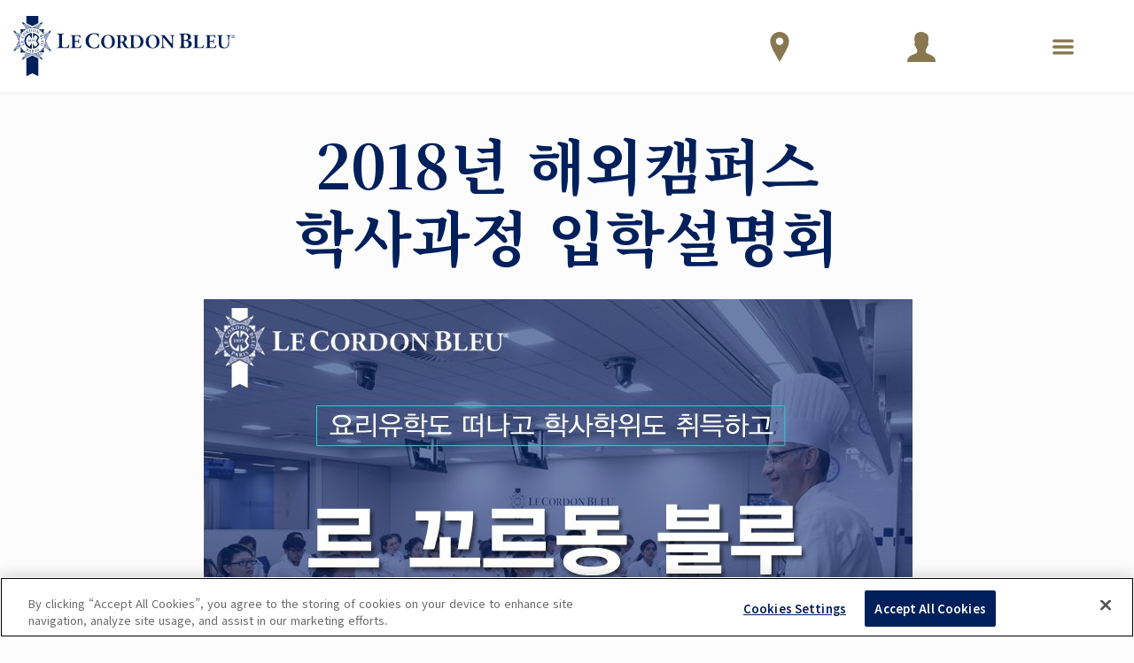

--- FILE ---
content_type: application/javascript
request_url: https://prism.app-us1.com/?a=66905122&u=https%3A%2F%2Fwww.cordonbleu.edu%2Fnews%2Fseminar1202%2Fko
body_size: -42
content:
window.visitorGlobalObject=window.visitorGlobalObject||window.prismGlobalObject;window.visitorGlobalObject.setVisitorId('412db5ce-37ac-4b20-8b9f-5dac1564de9c', '66905122');window.visitorGlobalObject.setWhitelistedServices('tracking', '66905122');

--- FILE ---
content_type: image/svg+xml
request_url: https://static.cordonbleu.edu/Files/MediaFile/78897.svg
body_size: 16113
content:
<?xml version="1.0" encoding="utf-8"?>
<!-- Generator: Adobe Illustrator 15.1.0, SVG Export Plug-In . SVG Version: 6.00 Build 0)  -->
<!DOCTYPE svg PUBLIC "-//W3C//DTD SVG 1.1//EN" "http://www.w3.org/Graphics/SVG/1.1/DTD/svg11.dtd">
<svg version="1.1" id="Warstwa_1" xmlns="http://www.w3.org/2000/svg" xmlns:xlink="http://www.w3.org/1999/xlink" x="0px" y="0px"
	 width="413.424px" height="112.253px" viewBox="0 0 413.424 112.253" enable-background="new 0 0 413.424 112.253"
	 xml:space="preserve">
<g>
	<defs>
		<rect id="SVGID_1_" width="413.424" height="112.253"/>
	</defs>
	<clipPath id="SVGID_2_">
		<use xlink:href="#SVGID_1_"  overflow="visible"/>
	</clipPath>
	<path clip-path="url(#SVGID_2_)" fill="#00205b" d="M18.85,53.259c0.338-0.14,0.554-0.24,0.648-0.396
		c0.062-0.119,0.062-0.256-0.153-0.813c-0.312-0.795-0.405-0.889-1.212-0.951c-0.063-0.055-0.092-0.174-0.063-0.236
		c0.314-0.061,0.899-0.098,1.118-0.076c0.031,0.149,0.126,0.374,0.248,0.671c0.093,0.277,0.25,0.625,0.406,1.028l0.276,0.748
		c0.13,0.36,0.282,0.715,0.409,0.991c0,0.081-0.127,0.139-0.19,0.102l-0.124-0.2c-0.155-0.316-0.213-0.373-0.899-0.099l-2.517,0.992
		c-0.714,0.254-0.714,0.327-0.621,0.689l0.063,0.2c-0.032,0.083-0.156,0.117-0.217,0.083c-0.123-0.38-0.249-0.699-0.373-1.015
		c-0.125-0.314-0.248-0.632-0.371-0.949c0-0.059,0.123-0.116,0.183-0.079l0.094,0.137c0.151,0.317,0.218,0.378,0.934,0.104"/>
	<path clip-path="url(#SVGID_2_)" fill="#00205b" d="M15.152,49.595c-0.778,0.072-0.778,0.136-0.807,0.511v0.121
		c-0.031,0.063-0.189,0.063-0.218,0c0-0.14,0-0.295-0.028-0.474c0-0.158,0-0.34-0.031-0.516l-0.126-1.443
		c-0.065-0.47-0.097-0.907-0.126-1.008c0.126-0.041,0.684-0.138,0.995-0.218c0.061,0.018,0.092,0.177,0.061,0.233
		c-0.435,0.164-0.591,0.297-0.619,0.54c-0.032,0.17-0.032,0.419,0,0.608l0.028,0.521c0.033,0.314,0.064,0.314,0.469,0.279
		l1.209-0.122c0.187,0,0.187-0.02,0.187-0.203l-0.031-0.351c-0.064-0.654-0.091-0.794-0.407-0.816l-0.247-0.034
		c-0.061-0.041-0.061-0.201-0.028-0.243c0.216,0,0.465-0.015,0.743-0.041c0.283-0.011,0.53-0.052,0.743-0.095
		c0.068,0.043,0.068,0.178,0.038,0.239l-0.281,0.079c-0.315,0.095-0.315,0.217-0.254,0.87l0.037,0.377
		c0.029,0.179,0.029,0.179,0.217,0.155l0.929-0.071c0.343-0.042,0.62-0.084,0.712-0.2c0.095-0.099,0.158-0.243,0.095-0.874
		c-0.063-0.971-0.312-1.129-0.902-1.334c-0.062-0.051-0.062-0.188,0-0.252c0.313,0.021,0.873,0.138,1.092,0.245
		c0,0.151,0.028,0.391,0.065,0.708c0,0.312,0.052,0.715,0.085,1.15L18.85,48.8c0.033,0.339,0.06,0.795,0.12,1.132
		c-0.029,0.058-0.155,0.079-0.217,0.037l-0.056-0.279c-0.066-0.349-0.094-0.411-0.873-0.349"/>
	<path clip-path="url(#SVGID_2_)" fill="#00205b" d="M17.391,36.69c0.027,0.079,0,0.198-0.096,0.245
		c-0.461-0.069-1.15,0.032-1.522,0.987c-0.342,0.884-0.091,2.038,1.307,2.57c1.426,0.573,2.48-0.099,2.852-1.008
		c0.344-0.896-0.052-1.506-0.433-1.883c-0.03-0.082,0.033-0.178,0.123-0.197c0.437,0.22,0.81,0.597,0.905,0.75
		c-0.033,0.08-0.033,0.182-0.065,0.262c0,0.172-0.092,0.711-0.247,1.162c-0.283,0.713-0.655,1.269-1.181,1.643
		c-0.589,0.44-1.367,0.637-2.237,0.282c-0.808-0.299-1.273-0.915-1.458-1.584c-0.157-0.675-0.06-1.467,0.217-2.199
		c0.153-0.392,0.407-0.854,0.621-1.167c0.06-0.078,0.06-0.119,0.125-0.179C16.459,36.413,16.86,36.571,17.391,36.69"/>
	<path clip-path="url(#SVGID_2_)" fill="#00205b" d="M19.906,34.768c0.742,0.657,2.047,1.233,2.916,0.244
		c0.589-0.657,0.589-1.583-0.495-2.537c-0.844-0.732-2.147-1.182-2.923-0.273C18.882,32.772,18.719,33.744,19.906,34.768
		 M22.883,31.604c1.088,0.949,1.118,2.517,0.125,3.663c-1.149,1.285-2.672,1.264-3.632,0.414c-1.117-0.989-1.182-2.55-0.123-3.74
		C20.4,30.616,21.919,30.738,22.883,31.604"/>
	<path clip-path="url(#SVGID_2_)" fill="#00205b" d="M25.431,29.647c0.125,0.194,0.125,0.217,0.437,0.034
		c0.649-0.375,0.771-0.827,0.433-1.442c-0.282-0.492-0.839-0.754-1.428-0.414c-0.34,0.179-0.34,0.215-0.19,0.496 M24.157,29.171
		c-0.34-0.61-0.405-0.696-0.713-0.554l-0.189,0.077c-0.087-0.019-0.122-0.117-0.087-0.173c0.369-0.282,0.926-0.596,1.485-0.914
		c0.529-0.279,0.995-0.476,1.366-0.495c0.438-0.018,0.875,0.159,1.118,0.612c0.313,0.578,0,1.13-0.243,1.447
		c-0.031,0.04,0.03,0.079,0.059,0.096c1.025,0.555,1.646,0.91,2.111,0.991c0.247,0.042,0.465-0.018,0.558-0.058
		c0.032,0,0.095,0.081,0.095,0.119c-0.095,0.059-0.188,0.14-0.435,0.277c-0.621,0.357-1.116,0.295-1.864-0.061
		c-0.312-0.157-0.716-0.418-0.992-0.576c-0.218-0.118-0.313-0.095-0.53,0.02C25.68,30.1,25.68,30.1,25.769,30.24l0.439,0.811
		c0.372,0.671,0.461,0.657,0.776,0.516l0.153-0.061c0.093,0.019,0.125,0.142,0.093,0.202c-0.277,0.136-0.591,0.295-0.901,0.469
		c-0.281,0.162-0.588,0.341-0.867,0.514c-0.063,0-0.156-0.1-0.126-0.173l0.126-0.101c0.307-0.217,0.341-0.256-0.031-0.933
		L24.157,29.171z"/>
	<path clip-path="url(#SVGID_2_)" fill="#00205b" d="M31.329,28.62c0.093,0.687,0.219,1.051,1.026,0.908
		c1.337-0.221,1.771-1.226,1.581-2.435c-0.244-1.407-1.241-1.958-2.481-1.743c-0.311,0.06-0.561,0.16-0.592,0.196
		c-0.03,0.064-0.03,0.221,0.031,0.559 M30.057,26.422c-0.126-0.692-0.154-0.775-0.496-0.753l-0.158,0.016
		c-0.06-0.038-0.092-0.155-0.03-0.213c0.53-0.123,1.12-0.259,1.861-0.375c0.715-0.122,1.248-0.141,1.8-0.059
		c0.963,0.156,1.738,0.807,1.93,1.876c0.119,0.792-0.158,1.686-1.028,2.296c-0.465,0.336-1.119,0.533-1.802,0.654
		c-0.217,0.039-0.402,0.061-0.586,0.077c-0.192,0.02-0.346,0.038-0.498,0.058c-0.275,0.042-0.621,0.119-0.966,0.18
		c-0.06-0.015-0.09-0.138-0.027-0.2l0.156-0.054c0.343-0.104,0.402-0.119,0.28-0.894L30.057,26.422z"/>
	<path clip-path="url(#SVGID_2_)" fill="#00205b" d="M37.759,26.997c-0.186,0.986,0,2.408,1.272,2.674
		c0.84,0.151,1.646-0.301,1.923-1.722c0.22-1.092-0.029-2.439-1.21-2.677C38.999,25.137,38.069,25.484,37.759,26.997 M42.011,28.023
		c-0.277,1.382-1.611,2.218-3.133,1.903c-1.68-0.338-2.426-1.664-2.173-2.929c0.306-1.451,1.612-2.302,3.195-1.979
		C41.606,25.372,42.258,26.716,42.011,28.023"/>
	<path clip-path="url(#SVGID_2_)" fill="#00205b" d="M47.04,32.2c-0.126,0.198-0.589,0.949-0.654,1.087
		c-0.09,0.042-0.213,0.019-0.276-0.044c-0.031-0.195-0.06-0.529-0.215-1.32l-0.469-2.593c-0.122-0.713-0.184-1.072-0.249-1.225
		c0-0.022-0.061,0.056-0.28,0.37l-0.744,1.196c-0.283,0.473-0.651,1.027-0.651,1.282c0,0.115,0.093,0.239,0.247,0.355l0.121,0.119
		c0.034,0.079-0.056,0.177-0.121,0.162c-0.247-0.162-0.499-0.321-0.744-0.479c-0.247-0.176-0.436-0.276-0.656-0.412
		c-0.03-0.063,0-0.178,0.095-0.178l0.156,0.059c0.123,0.056,0.25,0.094,0.375,0.036c0.218-0.138,0.527-0.672,0.839-1.148
		l0.933-1.463c0.309-0.473,0.369-0.571,0.28-0.873c-0.065-0.117-0.188-0.276-0.28-0.353l-0.097-0.081
		c0-0.054,0.063-0.181,0.159-0.158c0.218,0.176,0.586,0.397,0.744,0.496c0.121,0.096,0.275,0.178,0.465,0.276
		c-0.066,0.341,0.123,1.543,0.219,1.923l0.214,1.066c0.093,0.452,0.279,1.487,0.313,1.565c0.031,0,0.058-0.042,0.121-0.143
		l0.744-1.187c0.312-0.451,0.651-1.027,0.651-1.285c0-0.139-0.058-0.235-0.215-0.358l-0.124-0.116
		c-0.031-0.082,0.031-0.199,0.124-0.159c0.215,0.159,0.466,0.316,0.716,0.474c0.281,0.179,0.439,0.278,0.682,0.417
		c0.029,0.058-0.029,0.177-0.091,0.177l-0.184-0.058c-0.126-0.061-0.252-0.099-0.342-0.039c-0.22,0.139-0.566,0.67-0.874,1.149"/>
	<path clip-path="url(#SVGID_2_)" fill="#00205b" d="M52.477,36.117c-0.157,0.102-0.157,0.119,0,0.394
		c0.344,0.62,0.743,0.778,1.335,0.458c0.528-0.318,0.528-0.874,0.277-1.29c-0.188-0.332-0.218-0.332-0.467-0.195 M51.015,36.969
		c-0.588,0.32-0.776,0.517-0.465,1.089c0.281,0.45,0.776,0.713,1.332,0.394c0.655-0.378,0.778-1.049,0.376-1.78
		c-0.185-0.298-0.22-0.298-0.339-0.222L51.015,36.969z M52.757,34.968c0.587-0.357,0.678-0.395,0.528-0.731l-0.066-0.179
		c0-0.075,0.094-0.116,0.155-0.1c0.217,0.299,0.496,0.758,0.931,1.484c0.315,0.559,0.499,1.033,0.499,1.426
		c0,0.4-0.154,0.696-0.56,0.935C53.87,38,53.436,37.88,53.039,37.502c-0.037-0.016-0.064-0.016-0.064-0.016s-0.033,0.016,0,0.078
		c0.184,0.532,0.214,1.285-0.498,1.68c-0.316,0.159-0.685,0.24-1.092,0.061c-0.401-0.162-0.775-0.534-1.175-1.295
		c-0.19-0.291-0.312-0.587-0.469-0.846c-0.155-0.279-0.338-0.591-0.522-0.869c0-0.076,0.123-0.14,0.184-0.121l0.09,0.142
		c0.215,0.276,0.282,0.335,0.935-0.038L52.757,34.968z"/>
	<path clip-path="url(#SVGID_2_)" fill="#00205b" d="M53.097,41.978c-0.34,0.074-0.62,0.154-0.716,0.293
		c-0.062,0.098-0.094,0.236,0.03,0.831c0.187,0.837,0.25,0.931,1.058,1.111c0.063,0.08,0.063,0.195,0.031,0.232
		c-0.312,0.028-0.902-0.016-1.119-0.072c-0.029-0.16-0.062-0.4-0.123-0.697c-0.063-0.294-0.157-0.673-0.25-1.088l-0.188-0.77
		c-0.09-0.378-0.186-0.753-0.248-1.05c0-0.08,0.158-0.123,0.192-0.059l0.087,0.198c0.126,0.36,0.157,0.416,0.906,0.236l2.607-0.591
		c0.743-0.18,0.743-0.239,0.715-0.592v-0.223c0-0.054,0.15-0.095,0.183-0.034c0.092,0.373,0.157,0.71,0.219,1.046
		c0.092,0.335,0.186,0.651,0.249,0.991c0,0.078-0.157,0.119-0.189,0.057l-0.06-0.156c-0.127-0.339-0.191-0.397-0.902-0.241"/>
	<path clip-path="url(#SVGID_2_)" fill="#00205b" d="M56.203,46.249c0.774,0.069,0.803-0.02,0.867-0.373l0.029-0.119
		c0.066-0.042,0.187-0.042,0.222,0.04c-0.035,0.139-0.035,0.288-0.063,0.452c0,0.179-0.035,0.361-0.035,0.52l-0.089,1.445
		c-0.035,0.49-0.035,0.925-0.035,1.023c-0.122,0.042-0.679,0.042-0.992,0.083c-0.058-0.041-0.058-0.201-0.027-0.258
		c0.432-0.102,0.621-0.197,0.679-0.437c0.06-0.176,0.097-0.398,0.097-0.611l0.03-0.503c0.028-0.329,0-0.329-0.405-0.349
		l-1.212-0.079c-0.187,0-0.217,0-0.217,0.174l-0.033,0.36c-0.028,0.676-0.028,0.79,0.281,0.876l0.25,0.05
		c0.06,0.082,0.029,0.225-0.035,0.257c-0.184-0.016-0.433-0.051-0.71-0.074c-0.278,0-0.528,0-0.745-0.022
		c-0.061-0.042-0.061-0.18,0-0.234l0.278-0.046c0.314-0.039,0.343-0.159,0.376-0.825l0.028-0.363c0-0.174,0-0.174-0.188-0.197
		l-0.932-0.036c-0.373-0.023-0.619-0.023-0.744,0.08c-0.121,0.079-0.181,0.218-0.217,0.853c-0.063,0.971,0.126,1.142,0.683,1.438
		c0.063,0.064,0.031,0.204-0.03,0.242c-0.311-0.061-0.837-0.256-1.056-0.379c0.029-0.175,0.061-0.415,0.061-0.729
		c0.031-0.314,0.062-0.699,0.092-1.146l0.034-0.871c0.032-0.34,0.032-0.796,0.064-1.129c0.03-0.061,0.152-0.061,0.188-0.021
		l0.03,0.3c0,0.348,0.03,0.415,0.805,0.471"/>
	<path clip-path="url(#SVGID_2_)" fill="#00205b" d="M55.457,52.083c0.713,0.279,0.775,0.244,0.931-0.075l0.091-0.115
		c0.066-0.026,0.158,0.023,0.158,0.096c-0.125,0.275-0.249,0.596-0.38,0.893c-0.117,0.32-0.242,0.649-0.334,0.969
		c-0.063,0.039-0.19,0-0.19-0.065l0.032-0.172c0.095-0.34,0.095-0.412-0.622-0.694l-1.552-0.613c-0.93-0.38-1.829-0.38-2.232,0.599
		c-0.346,0.92,0.153,1.581,1.178,1.977l0.836,0.328c0.527,0.198,1.154,0.46,1.399,0.401c0.124-0.022,0.221-0.121,0.31-0.274
		l0.096-0.14c0.061-0.039,0.184,0,0.154,0.077c-0.093,0.234-0.216,0.511-0.313,0.786c-0.123,0.299-0.182,0.481-0.277,0.756
		c-0.063,0.042-0.156,0.024-0.187-0.054l0.031-0.184c0-0.135,0.034-0.275-0.059-0.38c-0.159-0.174-0.746-0.414-1.276-0.61
		l-0.807-0.315c-0.621-0.237-1.149-0.578-1.366-1.086c-0.247-0.523-0.153-1.091,0.031-1.584c0.275-0.678,0.588-1.093,1.024-1.288
		c0.404-0.198,0.929-0.178,1.616,0.097"/>
	<path clip-path="url(#SVGID_2_)" fill="#00205b" d="M28.722,47.003c0,0.614,0.029,0.639,0.433,0.671l0.156,0.04
		c0.062,0.042,0.062,0.16,0,0.18c-0.311-0.02-0.618-0.02-0.93-0.02c-0.343,0-0.65,0-0.964,0.02c-0.061-0.02-0.061-0.138-0.031-0.18
		l0.184-0.04c0.408-0.032,0.436-0.057,0.436-0.671v-2.018c0-0.438-0.028-0.577-0.309-0.613l-0.341-0.04
		c-0.034-0.02-0.034-0.116,0-0.139c0.562-0.117,1.025-0.257,1.305-0.417c0.032,0.019,0.061,0.037,0.061,0.059v0.774"/>
	<path clip-path="url(#SVGID_2_)" fill="#00205b" d="M31.454,44.688c0,0.43,0.497,0.675,0.87,0.852
		c0.25-0.196,0.405-0.439,0.405-0.793c0-0.362-0.247-0.714-0.651-0.714C31.67,44.032,31.454,44.349,31.454,44.688 M32.729,47.083
		c0-0.497-0.373-0.813-0.935-1.071c-0.312,0.238-0.464,0.498-0.499,0.898c0.035,0.487,0.346,0.803,0.783,0.803
		C32.417,47.713,32.729,47.461,32.729,47.083 M33.319,44.746c0,0.537-0.437,0.772-0.746,0.925c0.403,0.227,0.865,0.579,0.865,1.215
		c0,0.714-0.68,1.081-1.392,1.081c-0.689,0-1.368-0.278-1.368-1.002c0-0.535,0.405-0.881,0.87-1.067
		c-0.345-0.183-0.747-0.536-0.747-1.016c0-0.647,0.528-1.107,1.306-1.107C32.788,43.775,33.319,44.109,33.319,44.746"/>
	<path clip-path="url(#SVGID_2_)" fill="#00205b" d="M35.767,43.775c0.47,0,0.842,0.217,1.092,0.494
		c0.247,0.318,0.37,0.714,0.37,1.247c-0.029,0.655-0.315,1.448-1.087,2.039c-0.528,0.412-1.211,0.636-1.644,0.712
		c-0.062-0.041-0.092-0.161-0.032-0.195c0.406-0.124,0.715-0.296,0.963-0.474c0.526-0.397,0.928-1.033,0.963-2.202
		c0.029-0.733-0.186-1.362-0.686-1.362c-0.277,0-0.59,0.278-0.59,0.811c-0.032,0.516,0.25,1.069,0.685,1.069
		c0.092,0,0.154,0,0.219-0.018c0.063,0.018,0.063,0.075,0.063,0.136c-0.19,0.119-0.409,0.182-0.654,0.182
		c-0.557,0-1.056-0.418-1.056-1.127C34.406,44.27,35.053,43.775,35.767,43.775"/>
	<path clip-path="url(#SVGID_2_)" fill="#00205b" d="M40.646,43.696c0.029,0,0.06,0.022,0.06,0.059
		c-0.06,0.16-0.123,0.375-0.281,0.514l-1.394,0.175c-0.19,0.026-0.19,0.049-0.216,0.186l-0.097,0.233
		c0,0.067,0.033,0.097,0.16,0.122l0.464,0.077c0.527,0.076,1.49,0.354,1.49,1.344c0,1.149-1.428,1.861-2.515,1.903
		c-0.06-0.042-0.094-0.161-0.035-0.224c0.935-0.095,1.899-0.55,1.899-1.437c0-0.919-0.964-1.09-1.708-1.109
		c-0.156,0-0.156-0.038-0.127-0.217l0.372-1.247c0.033-0.103,0.061-0.16,0.16-0.16"/>
	<path clip-path="url(#SVGID_2_)" fill="#00205b" d="M25.801,61.684c0.311-0.568,0.374-0.689,0.095-0.868L25.68,60.66
		c0-0.06,0.058-0.184,0.121-0.184c0.499,0.225,0.9,0.42,1.495,0.753c0.653,0.341,1.053,0.692,1.271,1.011
		c0.245,0.395,0.275,0.854,0.031,1.268c-0.531,0.965-1.614,0.711-2.143,0.414c-0.063-0.02-0.126-0.053-0.187-0.073
		c-0.032-0.084,0.032-0.16,0.061-0.187c0.684,0.224,1.151-0.07,1.43-0.615c0.278-0.506,0.155-1.146-0.438-1.477
		c-0.337-0.181-0.368-0.158-0.494,0.077l-1.52,2.793c-0.342,0.671-0.311,0.729,0,0.927l0.219,0.161
		c0.028,0.062-0.035,0.179-0.095,0.179c-0.407-0.244-0.686-0.394-0.996-0.556c-0.278-0.157-0.59-0.321-0.869-0.455
		c-0.03-0.063,0-0.18,0.093-0.202l0.093,0.062c0.342,0.122,0.439,0.141,0.781-0.529"/>
	<path clip-path="url(#SVGID_2_)" fill="#00205b" d="M31.143,65.59c0.186,0.052,0.215,0.052,0.215-0.139l-0.124-0.914
		c-0.03-0.416-0.03-0.553-0.059-0.615h-0.032c-0.03,0.039-0.123,0.199-0.341,0.498l-0.524,0.75c-0.127,0.199-0.099,0.199,0.09,0.24
		 M30.151,65.705c-0.187-0.063-0.155-0.063-0.282,0.118l-0.496,0.771c-0.247,0.377-0.247,0.42,0.031,0.517l0.218,0.074
		c0.03,0.06,0,0.198-0.093,0.222c-0.218-0.083-0.465-0.137-0.777-0.222c-0.214-0.056-0.466-0.097-0.716-0.159
		c-0.058-0.033-0.028-0.15,0.034-0.191l0.216,0.02c0.252,0.021,0.34-0.02,0.499-0.242c0.12-0.156,0.307-0.436,0.558-0.768
		l1.614-2.254c0.156-0.221,0.277-0.359,0.277-0.496c0.283,0.017,0.595-0.219,0.595-0.219c0.061,0.017,0.087,0.058,0.12,0.098
		c0.031,0.342,0.059,0.689,0.097,1.054l0.371,3.202c0.034,0.512,0.063,0.577,0.434,0.734l0.096,0.039
		c0.059,0.06,0.029,0.174-0.031,0.196c-0.314-0.079-0.56-0.163-0.967-0.235c-0.31-0.084-0.655-0.139-0.899-0.201
		c-0.058-0.057-0.03-0.174,0.032-0.213l0.152,0.021c0.283,0.034,0.315,0,0.283-0.325l-0.124-1.047c0-0.213-0.035-0.213-0.25-0.254
		L30.151,65.705z"/>
	<path clip-path="url(#SVGID_2_)" fill="#00205b" d="M36.296,65.567c0,0.237,0,0.256,0.369,0.216c0.748-0.04,1.062-0.413,1.03-1.105
		c-0.064-0.573-0.466-1.055-1.12-0.99c-0.401,0.02-0.401,0.041-0.401,0.375 M35.333,64.577c-0.061-0.692-0.061-0.772-0.431-0.792
		h-0.19c-0.063-0.04-0.063-0.162,0-0.193c0.467-0.086,1.123-0.141,1.74-0.203c0.596-0.045,1.122,0,1.462,0.156
		c0.404,0.162,0.712,0.496,0.746,1.012c0.03,0.67-0.469,1.031-0.839,1.205c-0.033,0.021-0.033,0.084,0,0.121
		c0.683,0.928,1.119,1.523,1.488,1.78c0.219,0.162,0.438,0.202,0.53,0.202c0.031,0.014,0.031,0.098,0.031,0.137
		c-0.093,0.016-0.25,0.059-0.498,0.076c-0.746,0.041-1.151-0.213-1.644-0.85c-0.248-0.301-0.464-0.676-0.68-0.949
		c-0.158-0.2-0.256-0.223-0.503-0.2c-0.215,0-0.215,0.021-0.215,0.159l0.063,0.925c0.059,0.775,0.125,0.8,0.497,0.821h0.158
		c0.056,0.051,0.056,0.174,0,0.215c-0.344,0-0.691,0.02-0.994,0.037c-0.348,0.042-0.688,0.064-1.029,0.096
		c-0.06-0.018-0.093-0.156-0.03-0.213l0.157-0.021c0.34-0.08,0.4-0.096,0.374-0.869L35.333,64.577z"/>
	<path clip-path="url(#SVGID_2_)" fill="#00205b" d="M42.598,66.004c0.221,0.729,0.314,0.729,0.652,0.65l0.16-0.021
		c0.096,0.021,0.124,0.159,0.062,0.199c-0.311,0.098-0.653,0.193-0.965,0.297c-0.31,0.1-0.649,0.219-0.959,0.332
		c-0.093,0-0.126-0.113-0.093-0.189l0.155-0.066c0.31-0.156,0.373-0.191,0.153-0.926l-0.838-2.572
		c-0.248-0.734-0.31-0.712-0.684-0.658l-0.156,0.045c-0.061-0.045-0.093-0.162-0.061-0.217c0.34-0.082,0.653-0.178,0.992-0.291
		c0.314-0.111,0.621-0.227,0.967-0.346c0.06,0.02,0.089,0.137,0.06,0.201l-0.155,0.079c-0.31,0.134-0.372,0.198-0.125,0.909"/>
	<path clip-path="url(#SVGID_2_)" fill="#00205b" d="M45.553,65.705c-0.22-0.063-0.558-0.434-0.779-0.83
		c0-0.086,0.125-0.156,0.186-0.139c0.312,0.237,1.056,0.696,1.709,0.313c0.498-0.297,0.621-0.748,0.371-1.127
		c-0.184-0.354-0.56-0.532-1.178-0.512l-0.372,0.02c-0.651,0.037-1.308-0.086-1.65-0.655c-0.368-0.608-0.181-1.424,0.749-2
		c0.343-0.19,0.653-0.256,0.996-0.394c0.152,0.097,0.465,0.473,0.619,0.752c0,0.076-0.093,0.156-0.188,0.156
		c-0.279-0.274-0.774-0.55-1.333-0.221c-0.53,0.321-0.53,0.756-0.343,1.098c0.157,0.254,0.499,0.437,1.084,0.395l0.528-0.041
		c0.528-0.042,1.245,0.063,1.616,0.689c0.437,0.713,0.155,1.562-0.805,2.117C46.173,65.685,45.707,65.705,45.553,65.705"/>
	<path clip-path="url(#SVGID_2_)" fill="#00205b" d="M11.272,46.406c0-4.198,1.053-8.133,2.919-11.555l-0.778-0.458
		c-1.985,3.608-3.136,7.584-3.136,11.975c0,4.419,1.151,8.492,3.136,12.112l0.808-0.516C12.325,54.544,11.272,50.587,11.272,46.406"
		/>
	<path clip-path="url(#SVGID_2_)" fill="#00205b" d="M9.377,45.046c0.25-4.378,1.274-7.68,3.137-11.164l-0.62-0.376
		c-2.048,3.897-2.703,6.712-3.171,10.249"/>
	<path clip-path="url(#SVGID_2_)" fill="#00205b" d="M7.948,42.251c0.434-2.981,1.621-6.686,3.105-9.222l-0.651-0.372
		c-1.547,3.007-2.543,5.817-3.015,8.549"/>
	<path clip-path="url(#SVGID_2_)" fill="#00205b" d="M6.677,39.799c0.463-2.138,1.645-5.461,2.921-7.622l-0.622-0.354
		c-1.309,2.335-2.145,4.675-2.763,7.026"/>
	<path clip-path="url(#SVGID_2_)" fill="#00205b" d="M5.527,37.52c0.53-1.84,1.675-4.588,2.608-6.171l-0.648-0.373
		c-0.843,1.462-1.743,3.439-2.428,5.634"/>
	<path clip-path="url(#SVGID_2_)" fill="#00205b" d="M4.442,35.383c0.369-1.007,1.336-3.439,2.204-4.907l-0.587-0.332
		c-0.75,1.224-1.617,3.362-2.055,4.41"/>
	<path clip-path="url(#SVGID_2_)" fill="#00205b" d="M5.185,29.647c-0.653,1.15-1.025,2.001-1.769,3.703L0,26.643L5.185,29.647z"/>
	<path clip-path="url(#SVGID_2_)" fill="#00205b" d="M9.377,47.793c0.25,4.378,1.274,7.677,3.137,11.158l-0.62,0.381
		c-2.048-3.899-2.703-6.708-3.171-10.254"/>
	<path clip-path="url(#SVGID_2_)" fill="#00205b" d="M7.948,50.588c0.434,2.982,1.621,6.683,3.105,9.219l-0.651,0.378
		c-1.547-3.007-2.543-5.821-3.015-8.547"/>
	<path clip-path="url(#SVGID_2_)" fill="#00205b" d="M6.677,53.041c0.463,2.135,1.645,5.458,2.921,7.62l-0.622,0.356
		c-1.309-2.337-2.145-4.675-2.763-7.03"/>
	<path clip-path="url(#SVGID_2_)" fill="#00205b" d="M5.527,55.317c0.53,1.842,1.675,4.588,2.608,6.173l-0.648,0.378
		c-0.843-1.469-1.743-3.444-2.428-5.646"/>
	<path clip-path="url(#SVGID_2_)" fill="#00205b" d="M4.442,57.453c0.369,1.01,1.336,3.443,2.204,4.906l-0.587,0.34
		c-0.75-1.233-1.617-3.367-2.055-4.418"/>
	<path clip-path="url(#SVGID_2_)" fill="#00205b" d="M0,66.197l3.415-6.712c0.745,1.722,1.117,2.556,1.769,3.701L0,66.197z"/>
	<path clip-path="url(#SVGID_2_)" fill="#00205b" d="M59.584,46.406c0-4.198-1.054-8.133-2.917-11.555l0.807-0.458
		c1.955,3.608,3.136,7.584,3.136,11.975c0,4.419-1.181,8.492-3.136,12.112l-0.807-0.516C58.53,54.544,59.584,50.587,59.584,46.406"
		/>
	<path clip-path="url(#SVGID_2_)" fill="#00205b" d="M61.51,45.046c-0.281-4.378-1.301-7.68-3.167-11.164l0.622-0.376
		c2.049,3.897,2.703,6.712,3.2,10.249"/>
	<path clip-path="url(#SVGID_2_)" fill="#00205b" d="M62.909,42.251c-0.436-2.981-1.617-6.686-3.104-9.222l0.649-0.372
		c1.586,3.007,2.547,5.817,3.043,8.549"/>
	<path clip-path="url(#SVGID_2_)" fill="#00205b" d="M64.181,39.799c-0.465-2.138-1.645-5.461-2.916-7.622l0.647-0.354
		c1.273,2.335,2.115,4.675,2.766,7.026"/>
	<path clip-path="url(#SVGID_2_)" fill="#00205b" d="M65.327,37.52c-0.527-1.84-1.641-4.588-2.575-6.171l0.621-0.373
		c0.836,1.462,1.739,3.439,2.427,5.634"/>
	<path clip-path="url(#SVGID_2_)" fill="#00205b" d="M66.417,35.383c-0.373-1.007-1.305-3.439-2.207-4.907l0.621-0.332
		c0.749,1.224,1.586,3.362,2.052,4.41"/>
	<path clip-path="url(#SVGID_2_)" fill="#00205b" d="M70.886,26.643l-3.441,6.707c-0.716-1.702-1.125-2.553-1.771-3.703
		L70.886,26.643z"/>
	<path clip-path="url(#SVGID_2_)" fill="#00205b" d="M61.51,47.793c-0.281,4.378-1.301,7.677-3.167,11.158l0.622,0.381
		c2.049-3.899,2.703-6.708,3.2-10.254"/>
	<path clip-path="url(#SVGID_2_)" fill="#00205b" d="M62.909,50.588c-0.436,2.982-1.617,6.683-3.104,9.219l0.649,0.378
		c1.586-3.007,2.547-5.821,3.043-8.547"/>
	<path clip-path="url(#SVGID_2_)" fill="#00205b" d="M64.181,53.041c-0.465,2.135-1.645,5.458-2.916,7.62l0.647,0.356
		c1.273-2.337,2.115-4.675,2.766-7.03"/>
	<path clip-path="url(#SVGID_2_)" fill="#00205b" d="M65.327,55.317c-0.527,1.842-1.641,4.588-2.575,6.173l0.621,0.378
		c0.836-1.469,1.739-3.444,2.427-5.646"/>
	<path clip-path="url(#SVGID_2_)" fill="#00205b" d="M66.417,57.453c-0.373,1.01-1.305,3.443-2.207,4.906l0.621,0.34
		c0.749-1.233,1.586-3.367,2.052-4.418"/>
	<path clip-path="url(#SVGID_2_)" fill="#00205b" d="M65.674,63.188c0.646-1.147,1.054-1.979,1.77-3.701l3.442,6.711L65.674,63.188z
		"/>
	<path clip-path="url(#SVGID_2_)" fill="#00205b" d="M35.459,70.588c-4.165,0-8.105-1.063-11.548-2.948l-0.44,0.813
		c3.604,1.986,7.578,3.128,11.988,3.128s8.476-1.142,12.078-3.128L47.04,67.64C43.595,69.525,39.649,70.588,35.459,70.588"/>
	<path clip-path="url(#SVGID_2_)" fill="#00205b" d="M34.126,72.469c-4.379-0.256-7.671-1.281-11.181-3.146l-0.372,0.631
		c3.882,2.062,6.71,2.718,10.244,3.188"/>
	<path clip-path="url(#SVGID_2_)" fill="#00205b" d="M31.329,73.893c-2.981-0.43-6.706-1.619-9.221-3.105l-0.405,0.652
		c3.012,1.564,5.835,2.557,8.575,3.029"/>
	<path clip-path="url(#SVGID_2_)" fill="#00205b" d="M28.842,75.162c-2.105-0.455-5.431-1.639-7.57-2.905l-0.376,0.626
		c2.33,1.291,4.66,2.137,7.018,2.781"/>
	<path clip-path="url(#SVGID_2_)" fill="#00205b" d="M26.58,76.31c-1.834-0.533-4.565-1.638-6.18-2.593l-0.342,0.653
		c1.457,0.834,3.446,1.728,5.622,2.421"/>
	<path clip-path="url(#SVGID_2_)" fill="#00205b" d="M24.467,77.404c-1.023-0.361-3.446-1.328-4.91-2.199l-0.369,0.615
		c1.244,0.732,3.385,1.6,4.439,2.032"/>
	<path clip-path="url(#SVGID_2_)" fill="#00205b" d="M15.709,81.854l6.707-3.432c-1.707-0.721-2.538-1.125-3.696-1.752
		L15.709,81.854z"/>
	<path clip-path="url(#SVGID_2_)" fill="#00205b" d="M36.856,72.469c4.377-0.256,7.673-1.281,11.179-3.146l0.374,0.631
		c-3.91,2.062-6.705,2.718-10.283,3.188"/>
	<path clip-path="url(#SVGID_2_)" fill="#00205b" d="M39.649,73.893c2.981-0.43,6.708-1.6,9.227-3.105l0.366,0.652
		c-2.976,1.564-5.804,2.557-8.536,3.029"/>
	<path clip-path="url(#SVGID_2_)" fill="#00205b" d="M42.106,75.162c2.14-0.455,5.466-1.639,7.601-2.905l0.379,0.626
		c-2.33,1.291-4.691,2.137-7.048,2.781"/>
	<path clip-path="url(#SVGID_2_)" fill="#00205b" d="M44.373,76.31c1.864-0.533,4.597-1.638,6.178-2.593l0.375,0.653
		c-1.463,0.834-3.451,1.728-5.622,2.421"/>
	<path clip-path="url(#SVGID_2_)" fill="#00205b" d="M46.515,77.404c1.022-0.361,3.443-1.328,4.906-2.199l0.343,0.615
		c-1.245,0.732-3.356,1.6-4.413,2.032"/>
	<path clip-path="url(#SVGID_2_)" fill="#00205b" d="M55.269,81.854l-6.703-3.432c1.706-0.721,2.541-1.125,3.692-1.752
		L55.269,81.854z"/>
	<path clip-path="url(#SVGID_2_)" fill="#00205b" d="M35.459,22.245c-4.165,0-8.105,1.069-11.548,2.95l-0.44-0.815
		c3.604-1.975,7.578-3.124,11.988-3.124s8.476,1.149,12.078,3.124l-0.498,0.815C43.595,23.314,39.649,22.245,35.459,22.245"/>
	<path clip-path="url(#SVGID_2_)" fill="#00205b" d="M34.126,20.363c-4.379,0.263-7.671,1.288-11.181,3.145l-0.372-0.627
		c3.882-2.063,6.71-2.713,10.244-3.185"/>
	<path clip-path="url(#SVGID_2_)" fill="#00205b" d="M31.329,18.92c-2.981,0.456-6.706,1.621-9.221,3.127l-0.405-0.656
		c3.012-1.56,5.835-2.55,8.575-3.028"/>
	<path clip-path="url(#SVGID_2_)" fill="#00205b" d="M28.842,17.675c-2.105,0.452-5.431,1.642-7.57,2.906l-0.376-0.633
		c2.33-1.285,4.66-2.137,7.018-2.768"/>
	<path clip-path="url(#SVGID_2_)" fill="#00205b" d="M26.58,16.525c-1.834,0.537-4.565,1.642-6.18,2.593l-0.342-0.653
		c1.457-0.833,3.446-1.721,5.622-2.415"/>
	<path clip-path="url(#SVGID_2_)" fill="#00205b" d="M24.467,15.437c-1.023,0.356-3.446,1.33-4.91,2.198l-0.369-0.615
		c1.244-0.732,3.385-1.602,4.439-2.036"/>
	<path clip-path="url(#SVGID_2_)" fill="#00205b" d="M18.72,16.166c1.158-0.631,1.989-1.026,3.696-1.759l-6.707-3.424l2.924,5.151"
		/>
	<path clip-path="url(#SVGID_2_)" fill="#00205b" d="M36.856,20.363c4.377,0.263,7.673,1.288,11.179,3.145l0.374-0.627
		c-3.91-2.063-6.705-2.713-10.283-3.185"/>
	<path clip-path="url(#SVGID_2_)" fill="#00205b" d="M39.649,18.92c2.981,0.456,6.708,1.621,9.227,3.127l0.366-0.656
		c-2.976-1.56-5.804-2.55-8.536-3.028"/>
	<path clip-path="url(#SVGID_2_)" fill="#00205b" d="M42.106,17.675c2.14,0.452,5.466,1.642,7.601,2.906l0.379-0.633
		c-2.33-1.285-4.691-2.137-7.048-2.768"/>
	<path clip-path="url(#SVGID_2_)" fill="#00205b" d="M44.373,16.525c1.864,0.537,4.597,1.642,6.178,2.593l0.375-0.653
		c-1.463-0.833-3.451-1.721-5.622-2.415"/>
	<path clip-path="url(#SVGID_2_)" fill="#00205b" d="M46.515,15.437c1.022,0.356,3.443,1.33,4.906,2.198l0.343-0.615
		c-1.245-0.732-3.356-1.602-4.413-2.036"/>
	<path clip-path="url(#SVGID_2_)" fill="#00205b" d="M52.258,16.166c-1.151-0.631-1.986-1.026-3.692-1.759l6.703-3.424
		L52.258,16.166z"/>
	<line clip-path="url(#SVGID_2_)" fill="#00205b" x1="45.893" y1="52.486" x2="42.351" y2="46.35"/>
	<path clip-path="url(#SVGID_2_)" fill="#00205b" d="M30.46,35.383l3.79,6.573v-9.993c-0.065,0-0.124,0.017-0.188,0.017
		c-1.707,0.161-3.326,0.614-4.812,1.326c-0.713,0.34-1.43,0.753-2.081,1.208c-3.758,2.634-6.21,6.969-6.21,11.917
		c0,4.925,2.452,9.301,6.239,11.91c0.655,0.457,1.369,0.87,2.084,1.209c1.454,0.688,3.043,1.151,4.715,1.304
		c0.065,0,0.158,0.024,0.253,0.024v-9.903l-3.728,6.479c-0.743-0.338-1.461-0.752-2.111-1.212c-3.044-2.189-5.065-5.772-5.065-9.837
		c0-4.036,1.988-7.598,5.035-9.792C29.031,36.139,29.717,35.722,30.46,35.383"/>
	<path clip-path="url(#SVGID_2_)" fill="#00205b" d="M42.351,46.349l3.509-6.071c-0.838-1.429-1.99-2.678-3.322-3.667
		c-0.652-0.472-1.335-0.873-2.081-1.206l-3.791,6.547v-9.99c0.066,0,0.126,0.018,0.19,0.018c1.709,0.159,3.326,0.611,4.817,1.326
		c0.712,0.339,1.425,0.752,2.078,1.207c1.334,0.951,2.516,2.098,3.479,3.428c0.527,0.75,0.99,1.559,1.396,2.395l-3.48,6.013
		l3.515,6.075c-0.381,0.85-0.843,1.661-1.4,2.417c-0.965,1.359-2.176,2.549-3.544,3.499c-0.649,0.457-1.366,0.871-2.11,1.211
		c-1.489,0.709-3.107,1.166-4.844,1.303c-0.031,0.023-0.058,0.023-0.097,0.023v-9.9l3.734,6.455c0.742-0.338,1.457-0.73,2.107-1.209
		c1.363-0.992,2.549-2.275,3.386-3.736"/>
	<polygon clip-path="url(#SVGID_2_)" fill="#00205b" points="35.614,106.754 24.346,112.253 24.346,79.104 35.551,73.564 
		46.73,79.104 46.73,112.253 	"/>
	<polygon clip-path="url(#SVGID_2_)" fill="#00205b" points="24.346,13.341 24.346,0 46.729,0 46.729,13.359 35.551,18.898 	"/>
	<path clip-path="url(#SVGID_2_)" fill="#00205b" d="M16.677,31.168l-2.982-2.116v4.097l1.117,0.652
		C15.431,32.793,16.052,31.922,16.677,31.168"/>
	<path clip-path="url(#SVGID_2_)" fill="#00205b" d="M20.151,27.67l-2.108-2.988h4.093l0.656,1.123
		C21.77,26.423,20.896,27.053,20.151,27.67"/>
	<path clip-path="url(#SVGID_2_)" fill="#00205b" d="M19.686,28.063l-2.451-3.399h-3.54v3.638l3.349,2.395
		C17.886,29.743,18.75,28.874,19.686,28.063"/>
	<path clip-path="url(#SVGID_2_)" fill="#00205b" d="M20.215,65.209l-2.142,2.99h4.099l0.653-1.132
		C21.827,66.455,20.959,65.824,20.215,65.209"/>
	<path clip-path="url(#SVGID_2_)" fill="#00205b" d="M16.706,61.727l-2.981,2.123v-4.102l1.116-0.656
		C15.459,60.104,16.08,60.975,16.706,61.727"/>
	<path clip-path="url(#SVGID_2_)" fill="#00205b" d="M17.113,62.199l-3.418,2.435v3.543l3.633,0.022l2.421-3.368
		C18.782,64.004,17.914,63.135,17.113,62.199"/>
	<path clip-path="url(#SVGID_2_)" fill="#00205b" d="M54.18,61.648l3.014,2.115V59.67l-1.145-0.63
		C55.457,60.042,54.805,60.896,54.18,61.648"/>
	<path clip-path="url(#SVGID_2_)" fill="#00205b" d="M50.705,65.151l2.115,2.994h-4.102l-0.62-1.132
		C49.09,66.396,49.961,65.764,50.705,65.151"/>
	<path clip-path="url(#SVGID_2_)" fill="#00205b" d="M51.172,64.752l2.45,3.422h3.543l0.03-3.658l-3.383-2.394
		C52.974,63.07,52.133,63.941,51.172,64.752"/>
	<path clip-path="url(#SVGID_2_)" fill="#00205b" d="M50.705,27.652l2.144-2.99h-4.1l-0.651,1.127
		C49.09,26.382,49.961,27.035,50.705,27.652"/>
	<path clip-path="url(#SVGID_2_)" fill="#00205b" d="M54.213,31.134l2.982-2.118v4.09l-1.116,0.637
		C55.457,32.732,54.837,31.881,54.213,31.134"/>
	<path clip-path="url(#SVGID_2_)" fill="#00205b" d="M53.812,30.654l3.416-2.454v-3.538h-3.636l-2.42,3.36
		C52.133,28.853,53.004,29.707,53.812,30.654"/>
	<path clip-path="url(#SVGID_2_)" fill="#00205b" d="M52.352,69.322c0.962,0,1.708,0.82,1.708,1.828
		c0,1.004-0.746,1.797-1.708,1.797c-0.967,0-1.708-0.793-1.708-1.797C50.644,70.143,51.385,69.322,52.352,69.322 M52.352,73.201
		c1.211,0,2.08-0.909,2.08-2.051c0-1.15-0.869-2.063-2.08-2.063c-1.212,0-2.08,0.912-2.08,2.063
		C50.272,72.292,51.14,73.201,52.352,73.201 M51.635,71.682c0,0.396,0,0.411-0.183,0.44l-0.093,0.017
		c-0.032,0.016-0.032,0.096,0,0.118c0.184,0,0.338-0.022,0.493-0.022c0.189,0,0.311,0.022,0.5,0.022c0-0.022,0.029-0.103,0-0.118
		l-0.094-0.017c-0.185-0.029-0.185-0.063-0.185-0.44v-0.32c0-0.069,0-0.069,0.06-0.069c0.095,0,0.186,0.008,0.219,0.069
		c0.093,0.141,0.186,0.345,0.277,0.441c0.22,0.352,0.373,0.471,0.685,0.471c0.122,0,0.156,0,0.217-0.017
		c0.032-0.022,0.032-0.042,0-0.065c-0.031-0.016-0.126-0.016-0.156-0.069c-0.217-0.161-0.373-0.44-0.648-0.874
		c0-0.043-0.033-0.061,0-0.083c0.151-0.078,0.403-0.259,0.403-0.536c0-0.506-0.469-0.591-0.935-0.591c-0.313,0-0.531,0-0.81,0.041
		c0,0.018-0.026,0.095,0,0.118l0.067,0.021c0.183,0.018,0.183,0.059,0.183,0.389V71.682z M52.073,70.352
		c0-0.133,0.029-0.133,0.185-0.133c0.251,0,0.436,0.221,0.436,0.473c0,0.142-0.065,0.259-0.128,0.336
		c-0.057,0.086-0.185,0.103-0.276,0.103c-0.217,0-0.217,0-0.217-0.103V70.352z"/>
	<path clip-path="url(#SVGID_2_)" fill="#00205b" d="M410.222,35.474c1.466,0,2.626,1.262,2.626,2.798
		c0,1.561-1.16,2.777-2.626,2.777c-1.521,0-2.664-1.216-2.664-2.777C407.558,36.735,408.702,35.474,410.222,35.474 M410.222,41.457
		c1.864,0,3.202-1.41,3.202-3.185c0-1.776-1.338-3.159-3.202-3.159c-1.867,0-3.235,1.383-3.235,3.159
		C406.987,40.046,408.355,41.457,410.222,41.457 M409.102,39.106c0,0.622,0,0.641-0.282,0.661l-0.145,0.044
		c-0.029,0.021-0.029,0.149,0,0.173c0.288,0,0.544-0.024,0.772-0.024c0.291,0,0.482,0.024,0.774,0.024c0-0.024,0.026-0.152,0-0.173
		l-0.146-0.044c-0.285-0.02-0.285-0.083-0.285-0.661v-0.495c0-0.126,0-0.126,0.096-0.126c0.138,0,0.286,0.043,0.335,0.126
		c0.145,0.216,0.286,0.518,0.431,0.693c0.315,0.528,0.572,0.719,1.035,0.719c0.203,0,0.254,0,0.357-0.039
		c0.041-0.024,0.041-0.07,0-0.088c-0.071-0.017-0.222-0.017-0.249-0.129c-0.337-0.231-0.571-0.661-0.998-1.319
		c0-0.067-0.052-0.113,0-0.13c0.235-0.132,0.605-0.413,0.605-0.839c0-0.787-0.724-0.913-1.439-0.913c-0.459,0-0.811,0-1.263,0.059
		c0,0.039-0.026,0.147,0,0.197l0.118,0.016c0.282,0.047,0.282,0.082,0.282,0.623V39.106z M409.792,37.049
		c0-0.211,0.032-0.211,0.285-0.211c0.385,0,0.67,0.345,0.67,0.753c0,0.213-0.094,0.381-0.21,0.51
		c-0.075,0.132-0.288,0.152-0.427,0.152c-0.318,0-0.318,0-0.318-0.152V37.049z"/>
	<path clip-path="url(#SVGID_2_)" fill="#00205b" d="M81.511,59.316c-0.004,0.219,0.076,0.455,0.154,0.574
		c2.522-0.076,4.574-0.129,6.466-0.129h5.56c3.309,0,7.185,0.053,9.416,0.129c0.557-1.197,1.47-4.387,1.68-6.396
		c-0.138-0.152-0.449-0.286-0.703-0.283c-0.179-0.001-0.308,0.061-0.363,0.125c-1.229,2.384-2.139,3.665-3.286,4.359
		c-1.162,0.692-2.455,0.705-4.333,0.707c-3.028,0.006-3.917-0.346-4.538-1.14c-0.621-0.791-0.761-2.148-0.767-4.13V38.557
		c0.006-1.936,0.049-2.998,0.395-3.709c0.355-0.723,1.029-0.922,1.956-1.058l0.995-0.152c0.048-0.075,0.112-0.262,0.108-0.453
		c0.004-0.194-0.055-0.357-0.103-0.461c-2.027,0.098-4.065,0.123-6.017,0.123c-1.977,0-4.028-0.029-6.163-0.131
		c-0.098,0.106-0.176,0.279-0.174,0.496c-0.002,0.199,0.068,0.355,0.133,0.425l1.128,0.153c0.934,0.124,1.617,0.324,1.973,1.049
		c0.334,0.712,0.385,1.782,0.391,3.718v15.497c-0.006,1.935-0.057,2.999-0.391,3.704c-0.359,0.723-1.047,0.911-1.973,1.012
		l-1.474,0.2C81.543,59.035,81.509,59.141,81.511,59.316"/>
	<path clip-path="url(#SVGID_2_)" fill="#00205b" d="M106.233,59.188c-0.037,0.074-0.053,0.197-0.053,0.296
		c-0.006,0.149,0.049,0.321,0.079,0.399c2.704-0.071,4.491-0.121,6.249-0.121h4.826c2.94,0,6.38,0.05,8.395,0.117
		c0.498-1.064,1.296-3.835,1.441-5.618c-0.067-0.107-0.288-0.208-0.51-0.203c-0.179-0.001-0.29,0.061-0.347,0.096
		c-1.998,4.24-3.555,4.51-6.761,4.455c-2.7,0.006-3.555-0.291-4.122-1.075c-0.506-0.76-0.638-1.973-0.642-3.695v-4.417
		c0.012-0.56-0.015-0.877,0.214-1.191c0.288-0.281,0.618-0.229,1.095-0.236h2.561c0.972,0.001,1.618,0.06,2.115,0.427
		c0.496,0.367,0.707,0.954,0.906,1.867l0.159,0.849c0.071,0.055,0.238,0.088,0.418,0.085c0.131,0.001,0.244-0.011,0.344-0.059
		c0.025-0.008,0.069-0.019,0.082-0.026c-0.068-1.156-0.11-2.478-0.11-3.843c0-1.364,0.042-2.684,0.11-3.839
		c-0.009-0.005-0.052-0.013-0.074-0.021c-0.078-0.046-0.207-0.058-0.338-0.058c-0.163-0.003-0.357,0.058-0.434,0.085l-0.157,0.844
		c-0.199,0.912-0.41,1.495-0.908,1.856c-0.499,0.352-1.143,0.41-2.113,0.412h-2.561c-0.489-0.008-0.813,0.01-1.095-0.268
		c-0.229-0.293-0.202-0.597-0.214-1.135v-6.494c0.012-0.695-0.023-1.066,0.214-1.418c0.3-0.34,0.693-0.293,1.281-0.3h2.976
		c1.856-0.002,3.061,0.449,3.839,1.227c0.516,0.575,1.015,1.685,1.435,2.971c0.085,0.039,0.246,0.092,0.414,0.09
		c0.217,0.004,0.378-0.077,0.442-0.142c-0.157-2.189-0.383-4.484-0.463-5.403c-0.805,0.062-2.645,0.078-4.713,0.078h-7.852
		c-1.751,0-3.532-0.021-5.245-0.093c-0.065,0.077-0.134,0.263-0.113,0.431c-0.021,0.15,0.029,0.282,0.078,0.343l0.855,0.159
		c0.813,0.155,1.43,0.335,1.751,0.981c0.317,0.632,0.346,1.521,0.352,3.224v13.87c-0.006,1.713-0.035,2.637-0.352,3.266
		c-0.323,0.645-0.953,0.787-1.776,0.891l-1.648,0.261C106.246,59.123,106.238,59.139,106.233,59.188"/>
	<path clip-path="url(#SVGID_2_)" fill="#00205b" d="M139.844,35.828c-2.815,2.338-4.918,5.829-4.92,10.819
		c0.004,5.068,2.221,8.42,5.148,10.682c2.893,2.148,6.978,3.092,11.017,3.092c3.134,0,6.002-0.868,8.248-1.5
		c0.519-0.936,1.179-3.308,1.46-6.217c-0.099-0.144-0.427-0.278-0.711-0.274c-0.153,0-0.29,0.049-0.356,0.072
		c-1.137,2.856-3.559,6.56-8.695,6.559c-2.568,0.001-5.077-1.147-6.953-3.354c-1.871-2.207-3.08-5.444-3.08-9.636
		c0-4.198,1.265-7.331,3.124-9.432c1.855-2.075,4.331-3.088,6.7-3.088c4.113-0.008,6.906,2.154,8.048,6.072
		c0.058,0.046,0.189,0.077,0.341,0.072c0.295,0.035,0.635-0.142,0.716-0.24c-0.345-2.245-0.478-5.139-0.492-6.202
		c-1.428-0.196-4.331-1.061-8.271-1.061h-0.004C146.899,32.19,142.715,33.418,139.844,35.828"/>
	<path clip-path="url(#SVGID_2_)" fill="#00205b" d="M203.671,50.496c0.852,1.95,1.7,3.775,2.891,5.714
		c1.589,2.619,3.591,3.765,6.937,3.771c1.112,0.001,2.459-0.027,3.113-0.097c0-0.031,0.128,0.006,0.133-0.001l0.166-0.119
		c0.043-0.076-0.238-0.141-0.238-0.279c0.004-0.148,0.1-0.304,0.086-0.378l-0.149,0.007c-0.146,0.012-0.293,0.019-0.442,0.019
		c-0.854,0-1.697-0.314-2.541-1.003c-1.847-1.58-3.355-4.405-5.824-9.389c-0.077-0.17-0.145-0.33-0.146-0.523
		c-0.005-0.285,0.207-0.542,0.475-0.641c1.701-0.857,3.773-2.18,3.777-5.332c-0.006-2.286-1.054-4.042-3.132-5.267
		c-1.33-0.797-3.995-1.294-7.123-1.291c-3.488,0-6.347,0.143-9.117,0.34c-0.066,0.032-0.142,0.218-0.14,0.392
		c-0.004,0.187,0.065,0.326,0.087,0.354l0.935,0.14c0.779,0.113,1.393,0.336,1.625,1.053c0.229,0.669,0.259,1.711,0.263,3.569
		v13.162c-0.03,1.712-0.056,2.642-0.352,3.278c-0.34,0.651-0.966,0.835-1.772,0.976l-0.923,0.16
		c-0.008,0.01-0.015,0.024-0.051,0.078c-0.015,0.075-0.025,0.199-0.025,0.296c-0.003,0.148,0.023,0.321,0.074,0.399
		c1.863-0.072,3.477-0.12,5.278-0.12c1.754,0,3.409,0.048,5.319,0.12c0.018-0.107,0.072-0.253,0.038-0.399
		c0.002-0.151-0.02-0.306-0.04-0.375l-0.912-0.159c-0.833-0.141-1.433-0.324-1.772-0.976c-0.298-0.636-0.349-1.566-0.353-3.278
		v-4.567c0-0.352-0.001-0.706,0.343-0.924c0.299-0.186,0.652-0.18,1.302-0.185c0.042-0.001,0.059-0.001,0.075-0.001
		C202.497,49.019,203.236,49.439,203.671,50.496 M202.386,47.941c-1.088-0.005-1.667-0.003-2.097-0.267
		c-0.473-0.299-0.473-0.794-0.475-1.429v-7.224c0.008-0.906-0.007-1.406,0.29-1.817c0.352-0.372,0.837-0.362,1.573-0.367
		c1.535-0.003,2.829,0.57,3.737,1.596c0.887,1.019,1.392,2.456,1.392,4.174c0.002,2.261-0.722,3.541-1.392,4.205
		c-0.753,0.761-1.627,1.129-2.979,1.129H202.386z"/>
	<path clip-path="url(#SVGID_2_)" fill="#00205b" d="M227.295,59.981c3.789,0,6.782-0.459,9.258-1.714
		c4.181-2.073,6.478-5.975,6.481-10.848c-0.002-4.545-2.586-8.815-7.34-10.524c-2.502-0.917-5.532-1.211-8.542-1.211
		c-3.921,0-6.818,0.147-9.907,0.342c-0.004,0.004-0.012,0.012-0.05,0.032c-0.02,0.068-0.061,0.197-0.061,0.328
		c0,0.096,0.039,0.223,0.058,0.299c0.008,0.056,0.047,0.073,0.056,0.083l0.635,0.069c0.865,0.074,1.502,0.4,1.737,1.138
		c0.271,0.721,0.276,1.785,0.278,3.558v13.162c-0.004,1.713-0.027,2.647-0.354,3.285c-0.31,0.657-0.938,0.842-1.775,0.969
		l-1.012,0.159c-0.076,0.149-0.125,0.304-0.125,0.449c-0.002,0.138,0.047,0.259,0.065,0.325c2.065-0.072,3.917-0.121,5.679-0.121
		C223.733,59.763,225.58,59.981,227.295,59.981 M228.734,58.83c-1.366,0-2.521-0.348-3.281-1.162
		c-0.737-0.916-0.792-2.313-0.798-4.338V39.752c0.01-1.156,0.004-1.858,0.303-2.304c0.395-0.466,1.122-0.596,2.143-0.613
		c3.412,0,6.053,1.013,7.834,2.915c1.779,1.908,2.684,4.633,2.684,8.034c0,2.567-0.558,5.294-1.933,7.422
		c-1.396,2.129-3.634,3.624-6.911,3.624H228.734z"/>
	<path clip-path="url(#SVGID_2_)" fill="#00205b" d="M247.294,47.956c0.012,7.622,5.265,12.382,12.578,12.39
		c7.849-0.012,13.084-4.715,13.098-12.684c-0.014-7.405-5.146-12.458-12.717-12.467C252.643,35.2,247.3,40.75,247.294,47.956
		 M259.963,36.349c4.844,0.042,7.623,5.395,7.63,11.801c0,3.049-0.47,5.771-1.587,7.774c-1.091,1.997-2.893,3.273-5.404,3.273
		h-0.023c-3.146,0.002-5.158-1.926-6.319-4.356c-1.187-2.437-1.594-5.422-1.597-7.74c0.003-3.138,0.625-5.791,1.847-7.706
		C255.719,37.479,257.575,36.344,259.963,36.349"/>
	<path clip-path="url(#SVGID_2_)" fill="#00205b" d="M164.01,47.956c0.035,7.622,5.261,12.382,12.591,12.39
		c7.85-0.012,13.094-4.715,13.105-12.684c-0.009-7.405-5.145-12.458-12.741-12.467C169.383,35.2,164.037,40.75,164.01,47.956
		 M176.675,36.349c4.844,0.042,7.661,5.395,7.666,11.801c0,3.049-0.482,5.771-1.608,7.774c-1.09,1.997-2.881,3.273-5.411,3.273
		h-0.012c-3.14,0.002-5.149-1.926-6.333-4.356c-1.166-2.437-1.576-5.422-1.576-7.74c0-3.138,0.625-5.791,1.843-7.706
		C172.459,37.479,174.315,36.344,176.675,36.349"/>
	<path clip-path="url(#SVGID_2_)" fill="#00205b" d="M280.625,40.907c0.719,0.618,1.898,2.174,4.102,4.812l8.553,10.618
		c0.851,1.06,1.572,2.052,2.061,2.778c0.406,0.563,0.702,0.997,0.834,1.158c0.717-0.014,1.561-0.373,1.805-0.647
		c-0.096-1.245-0.096-3.554-0.096-5.91v-8.86c0.002-3.043,0.135-5.808,0.573-6.908c0.399-0.911,1.247-1.258,2.234-1.402l0.565-0.084
		c0.022-0.082,0.044-0.217,0.042-0.393c0.004-0.142-0.02-0.295-0.038-0.381c-1.404,0.072-2.692,0.092-3.998,0.092
		c-1.518,0-2.937-0.02-4.832-0.092c-0.024,0.083-0.098,0.236-0.094,0.406c-0.002,0.151,0.069,0.286,0.098,0.368l0.877,0.133
		c1.004,0.148,1.97,0.424,2.377,1.357c0.443,1.096,0.568,3.861,0.582,6.904v5.128c-0.014,0.66,0.007,1.298-0.186,1.749l-0.178,0.403
		l-0.291-0.291c-0.863-0.867-1.907-2.186-3.566-4.115l-3.119-3.687c-3.175-3.804-5.552-6.515-6.119-8.347
		c-0.746,0.065-1.741,0.084-2.883,0.084c-1.477,0-3.309-0.021-5.039-0.094c-0.013,0.006-0.058,0.023-0.071,0.079
		c-0.023,0.079-0.036,0.213-0.036,0.347c-0.002,0.137,0.015,0.268,0.038,0.35l0.94,0.133c1.316,0.167,1.998,0.685,2.309,1.429
		c0.264,0.586,0.281,1.218,0.285,3.266v9.425c-0.006,3.013-0.117,5.779-0.551,6.9c-0.328,0.928-1.25,1.213-2.252,1.382l-0.498,0.112
		c-0.064,0.074-0.1,0.217-0.098,0.363c-0.004,0.146,0.033,0.297,0.094,0.406c1.33-0.068,2.676-0.117,4.002-0.117
		c1.438,0,2.877,0.051,4.824,0.121c0.025-0.113,0.047-0.264,0.046-0.41c0.001-0.145-0.019-0.285-0.046-0.361l-0.955-0.137
		c-0.98-0.146-1.964-0.422-2.347-1.355c-0.472-1.123-0.571-3.866-0.611-6.904v-7.203c0.04-1.391-0.01-2.004,0.242-2.497l0.149-0.328
		"/>
	<path clip-path="url(#SVGID_2_)" fill="#00205b" d="M328.469,58.906c2.478-0.898,4.68-2.986,4.684-6.627v-0.093
		c-0.083-3.897-2.689-5.95-5.921-6.657c-0.183-0.027-0.341-0.09-0.479-0.168c-0.132-0.074-0.28-0.197-0.286-0.421
		c0.014-0.325,0.201-0.427,0.416-0.516c0.173-0.111,0.402-0.177,0.604-0.204c1.241-0.337,4.021-1.63,4.016-4.954
		c-0.006-2.365-1.012-3.999-2.722-5.052c-1.733-1.024-4.357-1.5-8.319-1.499c-4.127,0-7.188,0.185-10.333,0.396
		c-0.037,0.003-0.051,0.01-0.134,0.085c-0.024,0.075-0.042,0.212-0.042,0.358c0,0.136,0.016,0.277,0.034,0.367
		c0.016,0.068,0.088,0.122,0.099,0.138l1.029,0.15c0.862,0.12,1.534,0.348,1.81,1.135c0.231,0.762,0.245,1.91,0.264,4.001v14.709
		c-0.019,1.869-0.07,2.909-0.388,3.58c-0.387,0.712-1.015,0.914-1.964,1.086l-1.149,0.25c-0.004,0.009-0.013,0.026-0.021,0.074
		c-0.033,0.079-0.083,0.214-0.083,0.351c-0.006,0.202,0.087,0.381,0.113,0.496c2.301-0.077,4.305-0.128,6.31-0.128
		c1.233,0,2.804,0.185,4.288,0.185C322.803,59.947,325.91,59.813,328.469,58.906 M318.98,56.994
		c-0.521-1.001-0.615-2.357-0.617-3.991V48.09c0.008-0.802-0.025-1.306,0.395-1.682c0.446-0.317,1.023-0.267,2.163-0.304
		c2.028,0,3.633,0.68,4.718,1.827c1.084,1.145,1.594,2.767,1.594,4.624c0,1.723-0.404,3.22-1.228,4.294
		c-0.826,1.075-2.1,1.711-3.729,1.71h-0.044C320.617,58.559,319.537,57.994,318.98,56.994 M320.817,44.822
		c-1.055-0.004-1.609,0-2.025-0.21c-0.437-0.243-0.429-0.717-0.429-1.222v-6.855c0.006-0.918-0.01-1.493,0.312-1.938
		c0.398-0.46,0.975-0.49,1.96-0.497c1.462,0,2.843,0.453,3.812,1.4c0.978,0.973,1.581,2.405,1.575,4.265
		c0,1.316-0.371,2.562-1.211,3.529c-0.826,0.94-2.146,1.528-3.98,1.528H320.817z"/>
	<path clip-path="url(#SVGID_2_)" fill="#00205b" d="M335.189,59.391c-0.007,0.17,0.076,0.381,0.134,0.492
		c2.256-0.069,4.085-0.121,5.736-0.121h4.967c2.966,0,6.398,0.052,8.396,0.117c0.505-1.064,1.29-3.887,1.503-5.672
		c-0.117-0.133-0.386-0.23-0.621-0.226c-0.153-0.001-0.221,0.025-0.306,0.082c-1.061,2.142-1.889,3.285-2.922,3.912
		c-1.063,0.603-2.214,0.635-3.902,0.635c-2.705,0.008-3.494-0.293-4.041-1.042c-0.568-0.72-0.695-1.935-0.702-3.703V40.876
		c0.004-1.754,0.027-2.694,0.324-3.335c0.352-0.655,0.968-0.843,1.803-0.943l0.868-0.138c0.021-0.072,0.104-0.249,0.086-0.407
		c0.012-0.147-0.059-0.29-0.08-0.366c-1.826,0.073-3.596,0.093-5.373,0.093c-1.746,0-3.585-0.021-5.465-0.094
		c-0.104,0.071-0.145,0.223-0.145,0.416c-0.002,0.151,0.033,0.291,0.102,0.354l1.017,0.139c0.802,0.091,1.447,0.257,1.755,0.939
		c0.3,0.643,0.356,1.588,0.363,3.342v13.819c-0.007,1.723-0.063,2.691-0.363,3.305c-0.312,0.682-0.966,0.834-1.755,0.951
		l-1.319,0.161C335.205,59.17,335.184,59.26,335.189,59.391"/>
	<path clip-path="url(#SVGID_2_)" fill="#00205b" d="M358.011,59.188c-0.024,0.074-0.031,0.197-0.031,0.296
		c-0.006,0.149,0.023,0.321,0.085,0.399c2.721-0.071,4.479-0.121,6.253-0.121h4.792c2.964,0,6.396,0.05,8.397,0.121
		c0.522-1.068,1.314-3.839,1.464-5.622c-0.068-0.107-0.298-0.208-0.514-0.204c-0.168,0-0.283,0.06-0.353,0.095
		c-2,4.242-3.538,4.512-6.753,4.459c-2.699,0.004-3.553-0.293-4.12-1.077c-0.502-0.76-0.628-1.975-0.634-3.695v-4.417
		c0.012-0.56-0.052-0.868,0.205-1.191c0.286-0.28,0.593-0.229,1.116-0.236h2.556c0.964,0.001,1.601,0.067,2.112,0.427
		c0.482,0.367,0.704,0.954,0.893,1.867l0.16,0.849c0.079,0.055,0.254,0.088,0.42,0.085c0.13,0.001,0.259-0.011,0.325-0.059
		c0.058-0.008,0.087-0.018,0.099-0.026c-0.071-1.156-0.119-2.477-0.119-3.843c0-1.363,0.048-2.681,0.119-3.839
		c-0.01-0.005-0.03-0.013-0.086-0.021c-0.07-0.046-0.196-0.058-0.324-0.058c-0.165-0.003-0.349,0.058-0.434,0.085l-0.16,0.844
		c-0.188,0.912-0.41,1.495-0.899,1.856c-0.507,0.352-1.142,0.411-2.105,0.412h-2.556c-0.525-0.008-0.837,0.01-1.116-0.268
		c-0.255-0.293-0.193-0.597-0.205-1.135v-6.493c0.012-0.696-0.057-1.067,0.205-1.419c0.296-0.339,0.693-0.293,1.284-0.3h2.974
		c1.855-0.002,3.041,0.449,3.838,1.227c0.526,0.575,1.018,1.687,1.436,2.971c0.102,0.039,0.251,0.092,0.411,0.09
		c0.199,0.004,0.391-0.077,0.442-0.142c-0.152-2.189-0.398-4.484-0.444-5.403c-0.819,0.062-2.667,0.078-4.723,0.078h-7.854
		c-1.764,0-3.534-0.021-5.246-0.093c-0.077,0.077-0.12,0.263-0.116,0.432c-0.002,0.149,0.026,0.281,0.049,0.342l0.858,0.159
		c0.833,0.155,1.451,0.335,1.796,0.981c0.298,0.632,0.319,1.521,0.321,3.224v13.87c-0.002,1.712-0.023,2.637-0.321,3.266
		c-0.37,0.645-0.972,0.787-1.805,0.891l-1.638,0.261C358.055,59.12,358.048,59.139,358.011,59.188"/>
	<path clip-path="url(#SVGID_2_)" fill="#00205b" d="M383.625,50.152c0,4.037,0.828,6.682,2.661,8.187
		c1.901,1.573,4.367,2.034,7.151,2.034c2.962,0.002,5.571-0.918,7.129-2.603c1.973-2.158,2.303-5.281,2.303-8.766v-4.148
		c0.009-3.044,0.126-5.83,0.583-6.909c0.389-0.918,1.234-1.182,2.203-1.399l0.577-0.133c0.024-0.078,0.063-0.214,0.055-0.361
		c0.009-0.137-0.03-0.283-0.049-0.366c-1.367,0.071-2.689,0.092-4.013,0.092c-1.503,0-2.896-0.022-4.815-0.092
		c-0.039,0.081-0.1,0.227-0.065,0.366c0,0.146,0.022,0.28,0.069,0.358l0.883,0.186c0.994,0.167,1.961,0.396,2.377,1.349
		c0.438,1.079,0.57,3.865,0.576,6.909v4.491c-0.002,2.567-0.383,4.921-1.381,6.653c-0.971,1.762-2.626,2.886-5.082,2.854
		c-2.911,0.035-4.592-1.25-5.421-3.085c-0.887-1.804-0.968-4.133-0.976-6.324v-8.569c0.022-1.754,0.044-2.694,0.342-3.338
		c0.309-0.657,0.946-0.851,1.783-0.991l0.785-0.139c0.023-0.069,0.094-0.216,0.092-0.367c0.002-0.142-0.033-0.281-0.082-0.353
		c-1.728,0.07-3.5,0.092-5.284,0.092c-1.738,0-3.567-0.022-5.31-0.093c-0.087,0.067-0.12,0.208-0.118,0.367
		c-0.004,0.146,0.029,0.289,0.081,0.355l0.839,0.189c0.816,0.153,1.445,0.309,1.777,0.959c0.302,0.637,0.325,1.565,0.329,3.319
		V50.152z"/>
	<path clip-path="url(#SVGID_2_)" fill="#00205b" d="M30.46,35.383l3.79,6.573v-9.993c-0.065,0-0.124,0.017-0.188,0.017
		c-1.707,0.161-3.326,0.614-4.812,1.326c-0.713,0.34-1.43,0.753-2.081,1.208c-3.758,2.634-6.21,6.969-6.21,11.917
		c0,4.925,2.452,9.301,6.239,11.91c0.655,0.457,1.369,0.87,2.084,1.209c1.454,0.688,3.043,1.151,4.715,1.304
		c0.065,0,0.158,0.024,0.253,0.024v-9.903l-3.728,6.479c-0.743-0.338-1.461-0.752-2.111-1.212c-3.044-2.189-5.065-5.772-5.065-9.837
		c0-4.036,1.988-7.598,5.035-9.792C29.031,36.139,29.717,35.722,30.46,35.383"/>
</g>
</svg>


--- FILE ---
content_type: application/javascript
request_url: https://prism.app-us1.com/?a=801193971&u=https%3A%2F%2Fwww.cordonbleu.edu%2Fnews%2Fseminar1202%2Fko
body_size: 123
content:
window.visitorGlobalObject=window.visitorGlobalObject||window.prismGlobalObject;window.visitorGlobalObject.setVisitorId('8afd1880-78ad-42ba-bbc8-7261dafc0192', '801193971');window.visitorGlobalObject.setWhitelistedServices('tracking', '801193971');